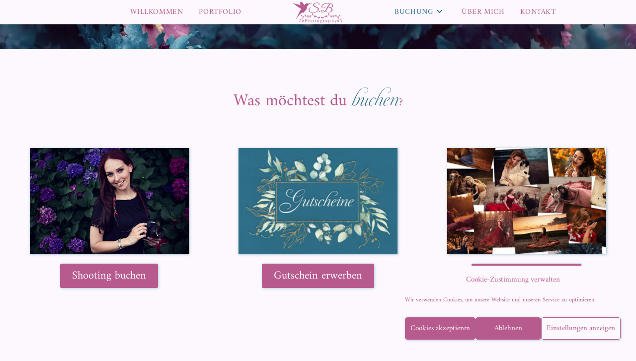

--- FILE ---
content_type: text/css
request_url: https://sb-photography.net/wp-content/uploads/elementor/css/post-2866.css?ver=1769015630
body_size: 1668
content:
.elementor-2866 .elementor-element.elementor-element-b6ba918:not(.elementor-motion-effects-element-type-background), .elementor-2866 .elementor-element.elementor-element-b6ba918 > .elementor-motion-effects-container > .elementor-motion-effects-layer{background-image:url("https://sb-photography.net/wp-content/uploads/2021/02/Hintergrund3_Sarah-Boettcher_Fotografin-aus-Cuxhaven.jpg");background-position:center right;background-repeat:no-repeat;background-size:cover;}.elementor-2866 .elementor-element.elementor-element-b6ba918 > .elementor-container{min-height:50px;}.elementor-2866 .elementor-element.elementor-element-b6ba918{transition:background 0.3s, border 0.3s, border-radius 0.3s, box-shadow 0.3s;}.elementor-2866 .elementor-element.elementor-element-b6ba918 > .elementor-background-overlay{transition:background 0.3s, border-radius 0.3s, opacity 0.3s;}.elementor-2866 .elementor-element.elementor-element-c833508 > .elementor-container > .elementor-column > .elementor-widget-wrap{align-content:center;align-items:center;}.elementor-2866 .elementor-element.elementor-element-c833508:not(.elementor-motion-effects-element-type-background), .elementor-2866 .elementor-element.elementor-element-c833508 > .elementor-motion-effects-container > .elementor-motion-effects-layer{background-color:#FCF8FD;}.elementor-2866 .elementor-element.elementor-element-c833508{transition:background 0.3s, border 0.3s, border-radius 0.3s, box-shadow 0.3s;padding:80px 0px 150px 0px;}.elementor-2866 .elementor-element.elementor-element-c833508 > .elementor-background-overlay{transition:background 0.3s, border-radius 0.3s, opacity 0.3s;}.elementor-bc-flex-widget .elementor-2866 .elementor-element.elementor-element-25139f4.elementor-column .elementor-widget-wrap{align-items:center;}.elementor-2866 .elementor-element.elementor-element-25139f4.elementor-column.elementor-element[data-element_type="column"] > .elementor-widget-wrap.elementor-element-populated{align-content:center;align-items:center;}.elementor-widget-heading .elementor-heading-title{font-family:var( --e-global-typography-primary-font-family ), Sans-serif;font-size:var( --e-global-typography-primary-font-size );font-weight:var( --e-global-typography-primary-font-weight );line-height:var( --e-global-typography-primary-line-height );color:var( --e-global-color-primary );}.elementor-2866 .elementor-element.elementor-element-ede8f4f > .elementor-widget-container{padding:0px 0px 60px 0px;}.elementor-2866 .elementor-element.elementor-element-ede8f4f{text-align:center;}.elementor-2866 .elementor-element.elementor-element-ede8f4f .elementor-heading-title{color:var( --e-global-color-primary );}.elementor-2866 .elementor-element.elementor-element-f8e7fe2 > .elementor-container > .elementor-column > .elementor-widget-wrap{align-content:center;align-items:center;}.elementor-bc-flex-widget .elementor-2866 .elementor-element.elementor-element-01bfdfd.elementor-column .elementor-widget-wrap{align-items:flex-start;}.elementor-2866 .elementor-element.elementor-element-01bfdfd.elementor-column.elementor-element[data-element_type="column"] > .elementor-widget-wrap.elementor-element-populated{align-content:flex-start;align-items:flex-start;}.elementor-2866 .elementor-element.elementor-element-01bfdfd > .elementor-widget-wrap > .elementor-widget:not(.elementor-widget__width-auto):not(.elementor-widget__width-initial):not(:last-child):not(.elementor-absolute){margin-block-end:20px;}.elementor-2866 .elementor-element.elementor-element-01bfdfd > .elementor-element-populated{padding:0px 0px 0px 0px;}.elementor-widget-image .widget-image-caption{color:var( --e-global-color-text );font-family:var( --e-global-typography-text-font-family ), Sans-serif;font-size:var( --e-global-typography-text-font-size );font-weight:var( --e-global-typography-text-font-weight );line-height:var( --e-global-typography-text-line-height );letter-spacing:var( --e-global-typography-text-letter-spacing );}.elementor-2866 .elementor-element.elementor-element-8b5f402 > .elementor-widget-container{padding:0px 50px 0px 50px;}.elementor-2866 .elementor-element.elementor-element-8b5f402 img{box-shadow:1px 1px 5px 0px rgba(46.99999999999999, 110.99999999999994, 139, 0.47843137254901963);}.elementor-widget-button .elementor-button{background-color:var( --e-global-color-accent );font-family:var( --e-global-typography-accent-font-family ), Sans-serif;font-size:var( --e-global-typography-accent-font-size );font-weight:var( --e-global-typography-accent-font-weight );}.elementor-2866 .elementor-element.elementor-element-b48540f .elementor-button{background-color:var( --e-global-color-primary );font-family:var( --e-global-typography-text-font-family ), Sans-serif;font-size:var( --e-global-typography-text-font-size );font-weight:var( --e-global-typography-text-font-weight );line-height:var( --e-global-typography-text-line-height );letter-spacing:var( --e-global-typography-text-letter-spacing );fill:var( --e-global-color-accent );color:var( --e-global-color-accent );}.elementor-2866 .elementor-element.elementor-element-b48540f .elementor-button:hover, .elementor-2866 .elementor-element.elementor-element-b48540f .elementor-button:focus{background-color:var( --e-global-color-secondary );color:var( --e-global-color-accent );}.elementor-2866 .elementor-element.elementor-element-b48540f .elementor-button:hover svg, .elementor-2866 .elementor-element.elementor-element-b48540f .elementor-button:focus svg{fill:var( --e-global-color-accent );}.elementor-bc-flex-widget .elementor-2866 .elementor-element.elementor-element-b9095ec.elementor-column .elementor-widget-wrap{align-items:flex-start;}.elementor-2866 .elementor-element.elementor-element-b9095ec.elementor-column.elementor-element[data-element_type="column"] > .elementor-widget-wrap.elementor-element-populated{align-content:flex-start;align-items:flex-start;}.elementor-2866 .elementor-element.elementor-element-b9095ec > .elementor-widget-wrap > .elementor-widget:not(.elementor-widget__width-auto):not(.elementor-widget__width-initial):not(:last-child):not(.elementor-absolute){margin-block-end:20px;}.elementor-2866 .elementor-element.elementor-element-b9095ec > .elementor-element-populated{padding:0px 0px 0px 0px;}.elementor-2866 .elementor-element.elementor-element-10a8f5d > .elementor-widget-container{padding:0px 50px 0px 50px;}.elementor-2866 .elementor-element.elementor-element-10a8f5d img{box-shadow:1px 1px 5px 0px rgba(46.99999999999999, 110.99999999999994, 139, 0.47843137254901963);}.elementor-2866 .elementor-element.elementor-element-97d14f5 .elementor-button{background-color:var( --e-global-color-primary );font-family:var( --e-global-typography-text-font-family ), Sans-serif;font-size:var( --e-global-typography-text-font-size );font-weight:var( --e-global-typography-text-font-weight );line-height:var( --e-global-typography-text-line-height );letter-spacing:var( --e-global-typography-text-letter-spacing );fill:var( --e-global-color-accent );color:var( --e-global-color-accent );}.elementor-2866 .elementor-element.elementor-element-97d14f5 .elementor-button:hover, .elementor-2866 .elementor-element.elementor-element-97d14f5 .elementor-button:focus{background-color:var( --e-global-color-secondary );color:var( --e-global-color-accent );}.elementor-2866 .elementor-element.elementor-element-97d14f5 .elementor-button:hover svg, .elementor-2866 .elementor-element.elementor-element-97d14f5 .elementor-button:focus svg{fill:var( --e-global-color-accent );}.elementor-bc-flex-widget .elementor-2866 .elementor-element.elementor-element-cedf1f6.elementor-column .elementor-widget-wrap{align-items:flex-start;}.elementor-2866 .elementor-element.elementor-element-cedf1f6.elementor-column.elementor-element[data-element_type="column"] > .elementor-widget-wrap.elementor-element-populated{align-content:flex-start;align-items:flex-start;}.elementor-2866 .elementor-element.elementor-element-cedf1f6 > .elementor-widget-wrap > .elementor-widget:not(.elementor-widget__width-auto):not(.elementor-widget__width-initial):not(:last-child):not(.elementor-absolute){margin-block-end:20px;}.elementor-2866 .elementor-element.elementor-element-cedf1f6 > .elementor-element-populated{padding:0px 0px 0px 0px;}.elementor-2866 .elementor-element.elementor-element-84f7bef > .elementor-widget-container{padding:0px 50px 0px 50px;}.elementor-2866 .elementor-element.elementor-element-84f7bef img{box-shadow:1px 1px 5px 0px rgba(46.99999999999999, 110.99999999999994, 139, 0.47843137254901963);}.elementor-2866 .elementor-element.elementor-element-b6e809f .elementor-button{background-color:var( --e-global-color-primary );font-family:var( --e-global-typography-text-font-family ), Sans-serif;font-size:var( --e-global-typography-text-font-size );font-weight:var( --e-global-typography-text-font-weight );line-height:var( --e-global-typography-text-line-height );letter-spacing:var( --e-global-typography-text-letter-spacing );fill:var( --e-global-color-accent );color:var( --e-global-color-accent );}.elementor-2866 .elementor-element.elementor-element-b6e809f .elementor-button:hover, .elementor-2866 .elementor-element.elementor-element-b6e809f .elementor-button:focus{background-color:var( --e-global-color-secondary );color:var( --e-global-color-accent );}.elementor-2866 .elementor-element.elementor-element-b6e809f .elementor-button:hover svg, .elementor-2866 .elementor-element.elementor-element-b6e809f .elementor-button:focus svg{fill:var( --e-global-color-accent );}.elementor-2866 .elementor-element.elementor-element-4cface29 > .elementor-container > .elementor-column > .elementor-widget-wrap{align-content:center;align-items:center;}.elementor-2866 .elementor-element.elementor-element-4cface29:not(.elementor-motion-effects-element-type-background), .elementor-2866 .elementor-element.elementor-element-4cface29 > .elementor-motion-effects-container > .elementor-motion-effects-layer{background-image:url("https://sb-photography.net/wp-content/uploads/2021/02/Hintergrund2_Sarah-Boettcher_Fotografin-aus-Cuxhaven.jpg");}.elementor-2866 .elementor-element.elementor-element-4cface29{transition:background 0.3s, border 0.3s, border-radius 0.3s, box-shadow 0.3s;padding:75px 0px 75px 0px;}.elementor-2866 .elementor-element.elementor-element-4cface29 > .elementor-background-overlay{transition:background 0.3s, border-radius 0.3s, opacity 0.3s;}.elementor-bc-flex-widget .elementor-2866 .elementor-element.elementor-element-1456c920.elementor-column .elementor-widget-wrap{align-items:center;}.elementor-2866 .elementor-element.elementor-element-1456c920.elementor-column.elementor-element[data-element_type="column"] > .elementor-widget-wrap.elementor-element-populated{align-content:center;align-items:center;}.elementor-2866 .elementor-element.elementor-element-1456c920.elementor-column > .elementor-widget-wrap{justify-content:center;}.elementor-2866 .elementor-element.elementor-element-1456c920 > .elementor-element-populated{padding:0px 0px 0px 0px;}.elementor-2866 .elementor-element.elementor-element-6a390e99 > .elementor-container > .elementor-column > .elementor-widget-wrap{align-content:center;align-items:center;}.elementor-2866 .elementor-element.elementor-element-6a390e99:not(.elementor-motion-effects-element-type-background), .elementor-2866 .elementor-element.elementor-element-6a390e99 > .elementor-motion-effects-container > .elementor-motion-effects-layer{background-color:var( --e-global-color-accent );}.elementor-2866 .elementor-element.elementor-element-6a390e99 > .elementor-container{max-width:1600px;}.elementor-2866 .elementor-element.elementor-element-6a390e99{transition:background 0.3s, border 0.3s, border-radius 0.3s, box-shadow 0.3s;padding:20px 0px 20px 0px;}.elementor-2866 .elementor-element.elementor-element-6a390e99 > .elementor-background-overlay{transition:background 0.3s, border-radius 0.3s, opacity 0.3s;}.elementor-2866 .elementor-element.elementor-element-640f534b{text-align:center;}.elementor-widget-text-editor{font-family:var( --e-global-typography-text-font-family ), Sans-serif;font-size:var( --e-global-typography-text-font-size );font-weight:var( --e-global-typography-text-font-weight );line-height:var( --e-global-typography-text-line-height );letter-spacing:var( --e-global-typography-text-letter-spacing );color:var( --e-global-color-text );}.elementor-widget-text-editor.elementor-drop-cap-view-stacked .elementor-drop-cap{background-color:var( --e-global-color-primary );}.elementor-widget-text-editor.elementor-drop-cap-view-framed .elementor-drop-cap, .elementor-widget-text-editor.elementor-drop-cap-view-default .elementor-drop-cap{color:var( --e-global-color-primary );border-color:var( --e-global-color-primary );}.elementor-2866 .elementor-element.elementor-element-39e81fef{text-align:center;}.elementor-widget-icon.elementor-view-stacked .elementor-icon{background-color:var( --e-global-color-primary );}.elementor-widget-icon.elementor-view-framed .elementor-icon, .elementor-widget-icon.elementor-view-default .elementor-icon{color:var( --e-global-color-primary );border-color:var( --e-global-color-primary );}.elementor-widget-icon.elementor-view-framed .elementor-icon, .elementor-widget-icon.elementor-view-default .elementor-icon svg{fill:var( --e-global-color-primary );}.elementor-2866 .elementor-element.elementor-element-2fe6f32b > .elementor-widget-container{padding:20px 0px 0px 0px;}.elementor-2866 .elementor-element.elementor-element-2fe6f32b .elementor-icon-wrapper{text-align:center;}.elementor-2866 .elementor-element.elementor-element-2fe6f32b.elementor-view-stacked .elementor-icon{background-color:var( --e-global-color-primary );}.elementor-2866 .elementor-element.elementor-element-2fe6f32b.elementor-view-framed .elementor-icon, .elementor-2866 .elementor-element.elementor-element-2fe6f32b.elementor-view-default .elementor-icon{color:var( --e-global-color-primary );border-color:var( --e-global-color-primary );}.elementor-2866 .elementor-element.elementor-element-2fe6f32b.elementor-view-framed .elementor-icon, .elementor-2866 .elementor-element.elementor-element-2fe6f32b.elementor-view-default .elementor-icon svg{fill:var( --e-global-color-primary );}.elementor-2866 .elementor-element.elementor-element-2fe6f32b .elementor-icon{font-size:51px;}.elementor-2866 .elementor-element.elementor-element-2fe6f32b .elementor-icon svg{height:51px;}.elementor-bc-flex-widget .elementor-2866 .elementor-element.elementor-element-1c71d7d.elementor-column .elementor-widget-wrap{align-items:center;}.elementor-2866 .elementor-element.elementor-element-1c71d7d.elementor-column.elementor-element[data-element_type="column"] > .elementor-widget-wrap.elementor-element-populated{align-content:center;align-items:center;}:root{--page-title-display:none;}@media(min-width:768px){.elementor-2866 .elementor-element.elementor-element-1456c920{width:100%;}.elementor-2866 .elementor-element.elementor-element-2b9deeeb{width:12%;}.elementor-2866 .elementor-element.elementor-element-50416d4f{width:12%;}.elementor-2866 .elementor-element.elementor-element-63e789c9{width:12%;}.elementor-2866 .elementor-element.elementor-element-2de813f9{width:26.763%;}.elementor-2866 .elementor-element.elementor-element-2a89144a{width:12%;}.elementor-2866 .elementor-element.elementor-element-6a41283e{width:12%;}.elementor-2866 .elementor-element.elementor-element-1c71d7d{width:12%;}}@media(max-width:1024px){.elementor-2866 .elementor-element.elementor-element-c833508{padding:5% 10% 5% 10%;}.elementor-widget-heading .elementor-heading-title{font-size:var( --e-global-typography-primary-font-size );line-height:var( --e-global-typography-primary-line-height );}.elementor-widget-image .widget-image-caption{font-size:var( --e-global-typography-text-font-size );line-height:var( --e-global-typography-text-line-height );letter-spacing:var( --e-global-typography-text-letter-spacing );}.elementor-widget-button .elementor-button{font-size:var( --e-global-typography-accent-font-size );}.elementor-2866 .elementor-element.elementor-element-b48540f .elementor-button{font-size:var( --e-global-typography-text-font-size );line-height:var( --e-global-typography-text-line-height );letter-spacing:var( --e-global-typography-text-letter-spacing );}.elementor-2866 .elementor-element.elementor-element-97d14f5 .elementor-button{font-size:var( --e-global-typography-text-font-size );line-height:var( --e-global-typography-text-line-height );letter-spacing:var( --e-global-typography-text-letter-spacing );}.elementor-2866 .elementor-element.elementor-element-b6e809f .elementor-button{font-size:var( --e-global-typography-text-font-size );line-height:var( --e-global-typography-text-line-height );letter-spacing:var( --e-global-typography-text-letter-spacing );}.elementor-widget-text-editor{font-size:var( --e-global-typography-text-font-size );line-height:var( --e-global-typography-text-line-height );letter-spacing:var( --e-global-typography-text-letter-spacing );}}@media(max-width:767px){.elementor-2866 .elementor-element.elementor-element-b6ba918 > .elementor-container{min-height:75px;}.elementor-2866 .elementor-element.elementor-element-c833508{padding:50px 0px 30px 0px;}.elementor-widget-heading .elementor-heading-title{font-size:var( --e-global-typography-primary-font-size );line-height:var( --e-global-typography-primary-line-height );}.elementor-2866 .elementor-element.elementor-element-ede8f4f > .elementor-widget-container{padding:0px 0px 20px 0px;}.elementor-2866 .elementor-element.elementor-element-01bfdfd > .elementor-widget-wrap > .elementor-widget:not(.elementor-widget__width-auto):not(.elementor-widget__width-initial):not(:last-child):not(.elementor-absolute){margin-block-end:5px;}.elementor-widget-image .widget-image-caption{font-size:var( --e-global-typography-text-font-size );line-height:var( --e-global-typography-text-line-height );letter-spacing:var( --e-global-typography-text-letter-spacing );}.elementor-widget-button .elementor-button{font-size:var( --e-global-typography-accent-font-size );}.elementor-2866 .elementor-element.elementor-element-b48540f .elementor-button{font-size:var( --e-global-typography-text-font-size );line-height:var( --e-global-typography-text-line-height );letter-spacing:var( --e-global-typography-text-letter-spacing );}.elementor-2866 .elementor-element.elementor-element-b9095ec > .elementor-widget-wrap > .elementor-widget:not(.elementor-widget__width-auto):not(.elementor-widget__width-initial):not(:last-child):not(.elementor-absolute){margin-block-end:5px;}.elementor-2866 .elementor-element.elementor-element-b9095ec > .elementor-element-populated{padding:50px 0px 50px 0px;}.elementor-2866 .elementor-element.elementor-element-97d14f5 .elementor-button{font-size:var( --e-global-typography-text-font-size );line-height:var( --e-global-typography-text-line-height );letter-spacing:var( --e-global-typography-text-letter-spacing );}.elementor-2866 .elementor-element.elementor-element-cedf1f6 > .elementor-widget-wrap > .elementor-widget:not(.elementor-widget__width-auto):not(.elementor-widget__width-initial):not(:last-child):not(.elementor-absolute){margin-block-end:5px;}.elementor-2866 .elementor-element.elementor-element-cedf1f6 > .elementor-element-populated{padding:50px 0px 50px 0px;}.elementor-2866 .elementor-element.elementor-element-b6e809f .elementor-button{font-size:var( --e-global-typography-text-font-size );line-height:var( --e-global-typography-text-line-height );letter-spacing:var( --e-global-typography-text-letter-spacing );}.elementor-2866 .elementor-element.elementor-element-2b9deeeb{width:33%;}.elementor-2866 .elementor-element.elementor-element-50416d4f{width:33%;}.elementor-2866 .elementor-element.elementor-element-63e789c9{width:33%;}.elementor-2866 .elementor-element.elementor-element-2de813f9 > .elementor-element-populated{padding:30px 0px 20px 0px;}.elementor-widget-text-editor{font-size:var( --e-global-typography-text-font-size );line-height:var( --e-global-typography-text-line-height );letter-spacing:var( --e-global-typography-text-letter-spacing );}.elementor-2866 .elementor-element.elementor-element-2fe6f32b > .elementor-widget-container{padding:0px 0px 0px 0px;}.elementor-2866 .elementor-element.elementor-element-2a89144a{width:33%;}.elementor-2866 .elementor-element.elementor-element-6a41283e{width:33%;}.elementor-2866 .elementor-element.elementor-element-1c71d7d{width:33%;}}